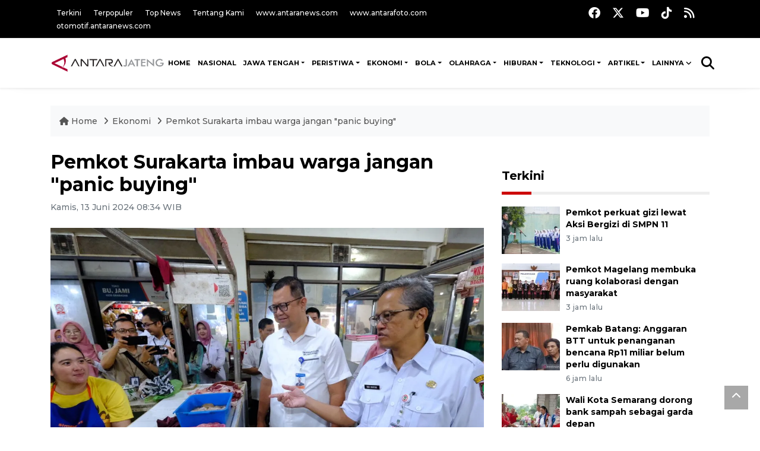

--- FILE ---
content_type: text/html; charset=UTF-8
request_url: https://jateng.antaranews.com/berita/536355/pemkot-surakarta-imbau-warga-jangan-panic-buying
body_size: 11878
content:
<!DOCTYPE html>
<html lang="id">
	<head>
	<meta charset="utf-8">
	<title>Pemkot Surakarta imbau warga jangan &quot;panic buying&quot; - ANTARA News Jateng</title>
<meta name="keywords" content="tpid kota surakarta, pantauan harga, bahan pokok, idul adha" />
<meta name="description" content="Pemerintah Kota Surakarta melalui Tim Pengendalian Inflasi Daerah (TPID) mengimbau masyarakat ikut menjaga stabilisasi harga bahan pokok menjelang Idul Adha&amp;nbsp;1445 H dengan ANTARA News jateng ekonomi ..." />
<meta itemprop="datePublished" content="Thu, 13 Jun 2024 08:34:29 +0700" />
<link rel="image_src" href="https://cdn.antaranews.com/cache/800x533/2024/06/12/pantauan-bahan-pokok.jpg" />
<link rel="preload" as="image" href="https://cdn.antaranews.com/cache/1200x800/2024/06/12/pantauan-bahan-pokok.jpg.webp" imagesrcset="https://cdn.antaranews.com/cache/360x240/2024/06/12/pantauan-bahan-pokok.jpg.webp 360w, https://cdn.antaranews.com/cache/800x533/2024/06/12/pantauan-bahan-pokok.jpg.webp 800w, https://cdn.antaranews.com/cache/1200x800/2024/06/12/pantauan-bahan-pokok.jpg.webp 1200w" />
<link rel="amphtml" href="https://jateng.antaranews.com/amp/berita/536355/pemkot-surakarta-imbau-warga-jangan-panic-buying" />
<meta property="og:title" content="Pemkot Surakarta imbau warga jangan &quot;panic buying&quot; - ANTARA Jateng"/>
<meta property="og:type" content="article"/>
<meta property="og:description" content="Pemerintah Kota Surakarta melalui Tim Pengendalian Inflasi Daerah (TPID) mengimbau masyarakat ikut menjaga stabilisasi harga bahan pokok menjelang Idul Adha&amp;nbsp;1445 H dengan ANTARA News jateng ekonomi ..." />
<meta property="og:image" content="https://cdn.antaranews.com/cache/800x533/2024/06/12/pantauan-bahan-pokok.jpg"/>
<meta property="og:site_name" content="Antara Jateng" />
<meta property="og:locale" content="id_ID" />
<meta property="fb:app_id" content="558190404243031"/>
<meta property="og:url" content="https://jateng.antaranews.com/berita/536355/pemkot-surakarta-imbau-warga-jangan-panic-buying" />
<meta property="article:author" content="https://www.facebook.com/antarajateng" />
<meta property="article:section" content="Indonesia" />
<meta name="twitter:card" content="summary_large_image" />
<meta name="twitter:site" content="@antarajateng" />
<meta name="twitter:creator" content="@antarajateng">
<meta name="twitter:title" content="Pemkot Surakarta imbau warga jangan &quot;panic buying&quot;" />
<meta name="twitter:description" content="Pemerintah Kota Surakarta melalui Tim Pengendalian Inflasi Daerah (TPID) mengimbau masyarakat ikut menjaga stabilisasi harga bahan pokok menjelang Idul Adha&amp;nbsp;1445 H dengan ANTARA News jateng ekonomi ..." />
<meta name="twitter:image:src" content="https://cdn.antaranews.com/cache/800x533/2024/06/12/pantauan-bahan-pokok.jpg" />
<meta name="twitter:image" content="https://cdn.antaranews.com/cache/800x533/2024/06/12/pantauan-bahan-pokok.jpg" />
<meta name="twitter:domain" content="jateng.antaranews.com">
<script type="application/ld+json">{"@context":"https://schema.org","@type":"NewsArticle","headline":"Pemkot Surakarta imbau warga jangan &quot;panic buying&quot;","mainEntityOfPage":{"@type":"WebPage","@id":"https://jateng.antaranews.com/berita/536355/pemkot-surakarta-imbau-warga-jangan-panic-buying"},"url":"https://jateng.antaranews.com/berita/536355/pemkot-surakarta-imbau-warga-jangan-panic-buying","image":{"@type":"ImageObject","url":"https://cdn.antaranews.com/cache/1200x800/2024/06/12/pantauan-bahan-pokok.jpg","height":800,"width":1200},"dateCreated":"2024-06-13T08:34:29+07:00","datePublished":"2024-06-13T08:34:29+07:00","dateModified":"2024-06-13T08:34:29+07:00","articleSection":"News","creator":{"@type":"Person","name":"Aris Wasita"},"author":{"@type":"Person","name":"Teguh Imam Wibowo"},"keywords":["TPID Kota Surakarta","pantauan harga","bahan pokok","idul adha"],"publisher":{"@type":"Organization","name":"ANTARA Jateng","logo":{"@type":"ImageObject","url":"https://jateng.antaranews.com/img/logo-antarajateng.jpg","width":353,"height":60}},"description":"Pemerintah Kota Surakarta melalui Tim Pengendalian Inflasi Daerah (TPID) mengimbau masyarakat ikut menjaga stabilisasi harga bahan pokok menjelang Idul Adha&nbsp;1445 H dengan ANTARA News jateng ekonomi ..."}</script>	<meta name="author" content="antaranews.com">
	<meta name="viewport" content="width=device-width, initial-scale=1">
	<script async src='https://www.googletagmanager.com/gtag/js?id=G-L1EM4GTGET'></script>
<script>
  window.dataLayer = window.dataLayer || [];
  function gtag(){dataLayer.push(arguments);}
  gtag('js', new Date());

  gtag('config', 'G-L1EM4GTGET');
</script>	<link rel="manifest" href="site.webmanifest">
	<!-- favicon.ico in the root directory -->
	<link rel="shortcut icon" href="https://static.antaranews.com/img/favicon/favicon.ico" type="image/x-icon" />
	<link rel="apple-touch-icon" sizes="57x57" href="https://static.antaranews.com/img/favicon/apple-icon-57x57.png" />
	<link rel="apple-touch-icon" sizes="60x60" href="https://static.antaranews.com/img/favicon/apple-icon-60x60.png" />
	<link rel="apple-touch-icon" sizes="72x72" href="https://static.antaranews.com/img/favicon/apple-icon-72x72.png" />
	<link rel="apple-touch-icon" sizes="76x76" href="https://static.antaranews.com/img/favicon/apple-icon-76x76.png" />
	<link rel="apple-touch-icon" sizes="114x114" href="https://static.antaranews.com/img/favicon/apple-icon-114x114.png" />
	<link rel="apple-touch-icon" sizes="120x120" href="https://static.antaranews.com/img/favicon/apple-icon-120x120.png" />
	<link rel="apple-touch-icon" sizes="144x144" href="https://static.antaranews.com/img/favicon/apple-icon-144x144.png" />
	<link rel="apple-touch-icon" sizes="152x152" href="https://static.antaranews.com/img/favicon/apple-icon-152x152.png" />
	<link rel="apple-touch-icon" sizes="180x180" href="https://static.antaranews.com/img/favicon/apple-icon-180x180.png" />
	<link rel="icon" type="image/png" sizes="192x192"  href="https://static.antaranews.com/img/favicon/android-icon-192x192.png" />
	<link rel="icon" type="image/png" sizes="32x32" href="https://static.antaranews.com/img/favicon/favicon-32x32.png" />
	<link rel="icon" type="image/png" sizes="96x96" href="https://static.antaranews.com/img/favicon/favicon-96x96.png" />
	<link rel="icon" type="image/png" sizes="16x16" href="https://static.antaranews.com/img/favicon/favicon-16x16.png" />
	<link rel="manifest" href="/manifest.json" />
	<meta name="msapplication-TileColor" content="#ffffff" />
	<meta name="msapplication-TileImage" content="https://static.antaranews.com/img/favicon/ms-icon-144x144.png" />
	<meta name="theme-color" content="#ffffff" />
	<link href="https://static.antaranews.com" rel="preconnect" />
	<link href="https://img.antaranews.com" rel="preconnect" />
	<link href="https://fonts.gstatic.com" rel="preconnect" crossorigin />
	<link href="https://ads.antaranews.com" rel="dns-prefetch" />
	<link href="https://www.google-analytics.com" rel="preconnect" crossorigin />
	<link href="https://www.googletagmanager.com" rel="preconnect" crossorigin />
	<link href="https://www.googletagservices.com" rel="preconnect" crossorigin />
	<link href="https://pagead2.googlesyndication.com" rel="preconnect" crossorigin />
	<link href="https://cdn.antaranews.com" rel="dns-prefetch" />
	<link href="https://cdn.izooto.com" rel="dns-prefetch" crossorigin />
	<link href="https://fonts.googleapis.com/css2?family=Montserrat:ital,wght@0,300;0,500;0,700;1,300;1,500&display=swap" rel="preload" as="style" crossorigin />
	<link href="https://fonts.googleapis.com/css2?family=Montserrat:ital,wght@0,300;0,500;0,700;1,300;1,500&display=swap" rel="stylesheet" crossorigin />
	<link href="https://cdnjs.cloudflare.com/ajax/libs/font-awesome/6.4.2/css/all.min.css" rel="preload" as="style" crossorigin />
	<link href="/assets/css/style.css?v=1.12" rel="stylesheet">
	<link href="/assets/css/custom.css?v=1.13" rel="stylesheet">
	<link href="/css/addstyle.css?v=1.33" rel="stylesheet">
	<link href="/assets/css/perfect-scrollbar.css" rel="stylesheet">
	<link href="/assets/css/shareon.min.css" rel="stylesheet">
</head><body>
<header>

	<div class="topbar d-none d-sm-block">
			<div class="container">
					<div class="row">
							<div class="col-sm-12 col-md-9">
								<div class="list-unstyled topbar-left">
									<ul class="topbar-link">
										<li><a href="/terkini" title="Berita Terkini" class="">Terkini</a></li>
										<li><a href="/terpopuler" title="Berita Terpopuler">Terpopuler</a></li>
										<li><a href="/top-news" title="Berita Top News">Top News</a></li>
										<li><a href="/tentang-kami" title="Tentang Kami">Tentang Kami</a></li>
										<li><a href="https://www.antaranews.com" title="ANTARA News" target="_blank">www.antaranews.com</a></li>
										<li><a href="https://www.antarafoto.com" title="ANTARA Foto" target="_blank">www.antarafoto.com</a></li>
										<li><a href="https://otomotif.antaranews.com" title="ANTARA Otomotif" target="_blank">otomotif.antaranews.com</a></li>
									</ul>
								</div>
							</div>
														<div class="col-sm-12 col-md-3">
								<div class="list-unstyled topbar-right">
									<ul class="topbar-sosmed">
										<li><a href="https://www.facebook.com/antarajateng" title="Facebook ANTARA Jateng"><i class="fa-brands fa-facebook fa-lg"></i></a></li>
										<li><a href="https://twitter.com/antara_jateng" title="Twitter ANTARA Jateng"><i class="fa-brands fa-x-twitter fa-lg"></i></a></li>
										<!--<li><a href="https://www.instagram.com/antaranewscom/" title="Instagram ANTARA"><i class="fa-brands fa-instagram fa-lg"></i></a></li>-->
										<li><a href="https://www.youtube.com/channel/UCzJNm-4nRCri_uSl0rCi0eA" title="Youtube ANTARA Jateng"><i class="fa-brands fa-youtube fa-lg"></i></a></li>
										<li><a href="https://www.tiktok.com/@antarajateng" title="Tiktok ANTARA Jateng"><i class="fa-brands fa-tiktok fa-lg"></i></a></li>
										<li><a href="/rss/"><i class="fa fa-rss fa-lg" title="RSS ANTARA"></i></a></li>
										
									</ul>
								</div>
							</div>
					</div>
			</div>
	</div>	
	<div class="navigation-wrap navigation-shadow bg-white">
		<nav class="navbar navbar-hover navbar-expand-lg navbar-soft">
			<div class="container">
				<div class="offcanvas-header">
					<div data-toggle="modal" data-target="#modal_aside_right" class="btn-md">
						<span class="navbar-toggler-icon"></span>
					</div>
				</div>
				<figure class="mb-0 mx-auto">
					<a href="/" title="ANTARA News">
						<img src="https://jateng.antaranews.com/assets/images/logo-antarajateng.png" style="width:200px" width="200" height="47" alt="ANTARA News Jateng">
					</a>
				</figure>
				<div class="collapse navbar-collapse justify-content-between" id="main_nav99">
					<ul class="navbar-nav ml-auto" style="">
						<li class="nav-item">
							<a class="nav-link fontsnol7rem paddingnav" href="https://jateng.antaranews.com" title="Home" >HOME</a>
						</li>
						
						<li class="nav-item">
							<a class="nav-link fontsnol7rem paddingnav" href="/nasional" title="Nasional">NASIONAL</a>
						</li>
					<li class="nav-item dropdown">
											<a class="nav-link dropdown-toggle fontsnol7rem paddingnav" href="/daerah" title="Jawa Tengah">Jawa Tengah</a>
											<ul class="dropdown-menu dropdown-menu-left">
											
												<li><a class="dropdown-item" href="/daerah/semarang" title="Semarang">Semarang</a></li>
												<li><a class="dropdown-item" href="/daerah/surakarta" title="Surakarta">Surakarta</a></li>
												<li><a class="dropdown-item" href="/daerah/kedu" title="Kedu">Kedu</a></li>
												<li><a class="dropdown-item" href="/daerah/banyumas" title="Banyumas">Banyumas</a></li>
												<li><a class="dropdown-item" href="/daerah/pekalongan" title="Pekalongan">Pekalongan</a></li>
												<li><a class="dropdown-item" href="/daerah/pati" title="Pati">Pati</a></li>
												
												</ul>
											</li><li class="nav-item dropdown">
									<a class="nav-link dropdown-toggle fontsnol7rem paddingnav" href="https://jateng.antaranews.com/peristiwa" title="PERISTIWA">PERISTIWA</a>
									<ul class="dropdown-menu dropdown-menu-left"><li><a class="dropdown-item" href="https://jateng.antaranews.com/peristiwa/insiden" title="Insiden">Insiden</a></li><li><a class="dropdown-item" href="https://jateng.antaranews.com/peristiwa/politik-dan-hankam" title="Politik dan Hankam">Politik dan Hankam</a></li><li><a class="dropdown-item" href="https://jateng.antaranews.com/peristiwa/hukum-dan-kriminal" title="Hukum dan Kriminal">Hukum dan Kriminal</a></li><li><a class="dropdown-item" href="https://jateng.antaranews.com/peristiwa/kesehatan" title="Kesehatan">Kesehatan</a></li><li><a class="dropdown-item" href="https://jateng.antaranews.com/peristiwa/pendidikan" title="Pendidikan">Pendidikan</a></li><li><a class="dropdown-item" href="https://jateng.antaranews.com/peristiwa/umum" title="Umum">Umum</a></li><li><a class="dropdown-item" href="https://jateng.antaranews.com/peristiwa/tenaga-kerja" title="Tenaga Kerja">Tenaga Kerja</a></li><li><a class="dropdown-item" href="https://jateng.antaranews.com/peristiwa/bencana-alam" title="Bencana Alam">Bencana Alam</a></li><li><a class="dropdown-item" href="https://jateng.antaranews.com/peristiwa/unik" title="Unik">Unik</a></li></ul>
									</li><li class="nav-item dropdown">
									<a class="nav-link dropdown-toggle fontsnol7rem paddingnav" href="https://jateng.antaranews.com/ekonomi" title="EKONOMI">EKONOMI</a>
									<ul class="dropdown-menu dropdown-menu-left"><li><a class="dropdown-item" href="https://jateng.antaranews.com/ekonomi/makro" title="Makro">Makro</a></li><li><a class="dropdown-item" href="https://jateng.antaranews.com/ekonomi/bisnis" title="Bisnis">Bisnis</a></li></ul>
									</li><li class="nav-item dropdown">
									<a class="nav-link dropdown-toggle fontsnol7rem paddingnav" href="https://jateng.antaranews.com/bola" title="BOLA">BOLA</a>
									<ul class="dropdown-menu dropdown-menu-left"><li><a class="dropdown-item" href="https://jateng.antaranews.com/bola/liga-indonesia" title="Liga Indonesia">Liga Indonesia</a></li><li><a class="dropdown-item" href="https://jateng.antaranews.com/bola/liga-dunia" title="Liga Dunia">Liga Dunia</a></li></ul>
									</li><li class="nav-item dropdown">
									<a class="nav-link dropdown-toggle fontsnol7rem paddingnav" href="https://jateng.antaranews.com/olahraga" title="OLAHRAGA">OLAHRAGA</a>
									<ul class="dropdown-menu dropdown-menu-left"><li><a class="dropdown-item" href="https://jateng.antaranews.com/olahraga/atletik" title="Atletik">Atletik</a></li><li><a class="dropdown-item" href="https://jateng.antaranews.com/olahraga/bulu-tangkis" title="Bulu Tangkis">Bulu Tangkis</a></li><li><a class="dropdown-item" href="https://jateng.antaranews.com/olahraga/otosport" title="Otosport">Otosport</a></li><li><a class="dropdown-item" href="https://jateng.antaranews.com/olahraga/tinju" title="Tinju">Tinju</a></li><li><a class="dropdown-item" href="https://jateng.antaranews.com/olahraga/umum" title="Umum">Umum</a></li></ul>
									</li><li class="nav-item dropdown">
									<a class="nav-link dropdown-toggle fontsnol7rem paddingnav" href="https://jateng.antaranews.com/hiburan" title="HIBURAN">HIBURAN</a>
									<ul class="dropdown-menu dropdown-menu-left"><li><a class="dropdown-item" href="https://jateng.antaranews.com/hiburan/musik-film-dan-tv" title="Musik, Film, dan TV">Musik, Film, dan TV</a></li><li><a class="dropdown-item" href="https://jateng.antaranews.com/hiburan/seni-dan-budaya" title="Seni dan Budaya">Seni dan Budaya</a></li></ul>
									</li><li class="nav-item dropdown">
									<a class="nav-link dropdown-toggle fontsnol7rem paddingnav" href="https://jateng.antaranews.com/teknologi" title="TEKNOLOGI">TEKNOLOGI</a>
									<ul class="dropdown-menu dropdown-menu-left"><li><a class="dropdown-item" href="https://jateng.antaranews.com/teknologi/it" title="IT">IT</a></li><li><a class="dropdown-item" href="https://jateng.antaranews.com/teknologi/gadget" title="Gadget">Gadget</a></li><li><a class="dropdown-item" href="https://jateng.antaranews.com/teknologi/sains-dan-rekayasa" title="Sains dan Rekayasa">Sains dan Rekayasa</a></li></ul>
									</li><li class="nav-item dropdown">
									<a class="nav-link dropdown-toggle fontsnol7rem paddingnav" href="https://jateng.antaranews.com/artikel" title="ARTIKEL">ARTIKEL</a>
									<ul class="dropdown-menu dropdown-menu-left"><li><a class="dropdown-item" href="https://jateng.antaranews.com/artikel/spektrum" title="Spektrum">Spektrum</a></li><li><a class="dropdown-item" href="https://jateng.antaranews.com/artikel/pumpunan" title="Pumpunan">Pumpunan</a></li></ul>
									</li>						
					
								<li class="nav-item dropdown">
								<a class="nav-link dropdown-toggle fontsnol7rem paddingnav" href="#" data-toggle="dropdown">Lainnya</a>
								<ul class="dropdown-menu dropdown-menu-left">
																		<li><a class="dropdown-item" href="/internasional" title="Internasional">Internasional</a></li>
									<li><a class="dropdown-item" href="/otomotif" title="Otomotif">Otomotif</a></li>
									<li><a class="dropdown-item" href="/english" title="English">English</a></li>
									<li><a class="dropdown-item" href="/foto" title="Foto">Foto</a></li>
									<li><a class="dropdown-item" href="/video/" title="Video">Video</a></li>
									
									</ul>
								</li>
							
					</ul>

					<!-- Search bar.// -->
					<ul class="navbar-nav ">
						<li class="nav-item search hidden-xs hidden-sm">
						<a class="nav-link" href="#"><i class="fa fa-search fa-2xl"></i></a></li>
					</ul>
					<!-- Search content bar.// -->
					<div class="top-search navigation-shadow">
						<div class="container">
							<div class="input-group">
								<form method="get" action="/search">
									<div class="row no-gutters mt-3">
										<div class="col">
											<input name="q" class="form-control border-secondary border-right-0 rounded-0" type="search" value="" placeholder="Kata Kunci" id="q">
										</div>
										<div class="col-auto">
											<button type="submit" class="btn btn-outline-secondary border-left-0 rounded-0 rounded-right btn-search" aria-label="Cari">
												<i class="fa fa-search fa-2xl"></i>
											</button>
										</div>
									</div>
								</form>
							</div>
						</div>
					</div>
				</div>
			</div>
		</nav>	</div>

	<div id="modal_aside_right" class="modal fixed-left fade" tabindex="-1" role="dialog">
		<div class="modal-dialog modal-dialog-aside" role="document">
			<div class="modal-content">
				<div class="modal-header">
					<div class="widget__form-search-bar  ">
						<div class="row no-gutters">
								<div class="col">
										<input class="form-control border-secondary border-right-0 rounded-0" value="" placeholder="Search">
								</div>
								<div class="col-auto">
										<button class="btn btn-outline-secondary border-left-0 rounded-0 rounded-right">
												<i class="fa fa-search"></i>
										</button>
								</div>
						</div>
					</div>
					<button type="button" class="close" data-dismiss="modal" aria-label="Close">
							<span aria-hidden="true">&times;</span>
					</button>
				</div>
				<div class="modal-body">
					<nav class="list-group list-group-flush">
							<ul class="navbar-nav ">
									<li class="nav-item dropdown">
											<a class="nav-link active dropdown-toggle text-dark" href="#" data-toggle="dropdown"> Home
											</a>
											<ul class="dropdown-menu dropdown-menu-left">
													<li><a class="dropdown-item text-dark" href="/homepage-v1.html"> Home version one </a>
													</li>
													<li><a class="dropdown-item text-dark" href="homepage-v2.html"> Home version two </a>
													</li>
													<li><a class="dropdown-item text-dark" href="/homepage-v3.html"> Home version three </a>
													</li>
													<li><a class="dropdown-item text-dark" href="/homepage-v4.html"> Home version four </a>
													</li>
											</ul>
									</li>
									<li class="nav-item dropdown">
											<a class="nav-link dropdown-toggle  text-dark" href="#" data-toggle="dropdown"> Pages </a>
											<ul class="dropdown-menu animate fade-up">

													<li><a class="dropdown-item icon-arrow  text-dark" href="#"> Blog </a>
															<ul class="submenu dropdown-menu  animate fade-up">
																	<li><a class="dropdown-item" href="/category-style-v1.html">Style 1</a></li>
																	<li><a class="dropdown-item" href="/category-style-v2.html">Style 2</a></li>
																	<li><a class="dropdown-item" href="/category-style-v3.html">Style 3</a></li>

																	<li><a class="dropdown-item icon-arrow  text-dark" href="">Submenu item 3 </a>
																			<ul class="submenu dropdown-menu  animate fade-up">
																					<li><a class="dropdown-item" href="">Multi level 1</a></li>
																					<li><a class="dropdown-item" href="">Multi level 2</a></li>
																			</ul>
																	</li>
																	<li><a class="dropdown-item  text-dark" href="">Submenu item 4</a></li>
																	<li><a class="dropdown-item" href="">Submenu item 5</a></li>
															</ul>
													</li>
													<li><a class="dropdown-item icon-arrow  text-dark" href="#"> Blog single detail </a>
															<ul class="submenu dropdown-menu  animate fade-up">
																	<li><a class="dropdown-item" href="/article-detail-v1.html">Style 1</a></li>
																	<li><a class="dropdown-item" href="/article-detail-v2.html">Style 2</a></li>
																	<li><a class="dropdown-item" href="/article-detail-v3.html">Style 3</a></li>

															</ul>
													</li>

													<li><a class="dropdown-item icon-arrow  text-dark" href="#"> Search Result </a>
															<ul class="submenu dropdown-menu  animate fade-up">
																	<li><a class="dropdown-item" href="/search-result.html">Style 1</a></li>
																	<li><a class="dropdown-item" href="/search-result-v1.html">Style 2</a></li>
															</ul>
													</li>
													<li><a class="dropdown-item  text-dark" href="/login.html">Login </a>
													<li><a class="dropdown-item  text-dark" href="/register.html"> Register </a>
													<li><a class="dropdown-item  text-dark" href="/contact.html"> Contact </a>
													<li><a class="dropdown-item  text-dark" href="/404.html"> 404 Error </a>
											</ul>
									</li>

									<li class="nav-item dropdown">
											<a class="nav-link active dropdown-toggle  text-dark" href="#" data-toggle="dropdown"> About
											</a>
											<ul class="dropdown-menu dropdown-menu-left">
													<li><a class="dropdown-item" href="/about-us.html"> Style 1 </a>
													</li>
													<li><a class="dropdown-item" href="/about-us-v1.html"> Style 2 </a></li>

											</ul>
									</li>


									<li class="nav-item"><a class="nav-link  text-dark" href="#"> Category </a></li>
									<li class="nav-item"><a class="nav-link  text-dark" href="/contact.html"> contact </a></li>
							</ul>
					</nav>
				</div>
				<div class="modal-footer">
						<p>� 2020</p>
				</div>
			</div>
    </div>	</div>
</header>	
<section class="pb-80">
			
	<div id="breadcrumbs" class="container">
		<div class="row">
			<div class="col-md-12">
				<ul class="breadcrumbs bg-light mb-4"><li class="breadcrumbs__item">
							<a href="/" class="breadcrumbs__url">
								<i class="fa fa-home"></i> Home </a>
						</li><li class="breadcrumbs__item">
							<a href="/ekonomi" class="breadcrumbs__url">Ekonomi </a>
						</li><li class="breadcrumbs__item">
							<a href="https://jateng.antaranews.com/berita/536355/pemkot-surakarta-imbau-warga-jangan-panic-buying" class="breadcrumbs__url">Pemkot Surakarta imbau warga jangan "panic buying"</a>
						</li></ul>
			</div>
		</div>
	</div>
	
	<style>
		.imgnone{display:none;}
		.imgshow{display:block;}
		
		div.post-content img{
		   max-width:none !important;
		   width:auto !important;
		}
		
		
		div.post-content table tr td img {
			display: block;
			margin-right:10px;
			
			float:left;
		}
		
	</style>
      <div class="container">
		 <div class="row">
          <div class="col-md-8">
			<div id="print_content">
			 <center><img id="print_log" class="imgnone" alt="ANTARA News Jateng" src="https://jateng.antaranews.com/img/logo-antarajateng.jpg"></center>
		     <div style="clear:both;"></div>
		 
			<link rel="stylesheet" href="/css/print.css?v=1.3" type="text/css" media="print">
			<article itemscope itemtype="http://schema.org/NewsArticle">
				<meta itemscope itemprop="mainEntityOfPage" itemType="https://schema.org/WebPage" itemid="https://jateng.antaranews.com/berita/536355/pemkot-surakarta-imbau-warga-jangan-panic-buying">
				 <div itemprop="publisher" itemscope itemtype="https://schema.org/Organization">
					<span itemprop="logo" itemscope itemtype="http://schema.org/ImageObject">
						<meta itemprop="url" content="https://jateng.antaranews.com/img/logo-antarajateng.jpg">
					</span>
					<meta itemprop="name" content="ANTARA News Jateng">
				 </div>
				 
            <div class="wrap__article-detail">
				<div class="wrap__article-detail-title">
					<h1>Pemkot Surakarta imbau warga jangan "panic buying"</h1>
				</div>
				<div class="wrap__article-detail-info">
				
			
				<span itemprop="inLanguage" style="display:none">id</span>
				<span itemprop="keywords" style="display:none">TPID Kota Surakarta, pantauan harga, bahan pokok, idul adha</span>
				<a itemprop="url" href="https://jateng.antaranews.com/berita/536355/pemkot-surakarta-imbau-warga-jangan-panic-buying"></a>
                <ul class="list-inline">
				   				  
                  <li class="list-inline-item">
					<span class="text-secondary font-weight-normal">
						<time datetime="Thu, 13 Jun 2024 08:34:29 +0700" itemprop="dateModified" style="display:none;">Kamis, 13 Juni 2024 08:34 WIB</time>
						<i class="fa fa-clock-o"></i>Kamis, 13 Juni 2024 08:34 WIB
					</span>
                  </li>
                </ul>
              </div>
			  
			<center><img id="print_log_img" class="imgnone" alt="Image Print" src="https://cdn.antaranews.com/cache/800x533/2024/06/12/pantauan-bahan-pokok.jpg"></center>
			<div style="clear:both;"></div>
				 
			<div class="wrap__article-detail-image mt-4">
				<figure>
					<picture id="imgfull_ori">
						<source type="image/webp" srcset="https://cdn.antaranews.com/cache/360x240/2024/06/12/pantauan-bahan-pokok.jpg.webp 360w, https://cdn.antaranews.com/cache/800x533/2024/06/12/pantauan-bahan-pokok.jpg.webp 800w, https://cdn.antaranews.com/cache/1200x800/2024/06/12/pantauan-bahan-pokok.jpg.webp 1200w">
						<img class="img-fluid" src="https://cdn.antaranews.com/cache/1200x800/2024/06/12/pantauan-bahan-pokok.jpg" srcset="https://cdn.antaranews.com/cache/360x240/2024/06/12/pantauan-bahan-pokok.jpg 360w, https://cdn.antaranews.com/cache/800x533/2024/06/12/pantauan-bahan-pokok.jpg 800w, https://cdn.antaranews.com/cache/1200x800/2024/06/12/pantauan-bahan-pokok.jpg 1200w" width="1200px" height="800px" alt="Pemkot Surakarta imbau warga jangan &quot;panic buying&quot;" />
					</picture>
					<figcaption id="figcap" class="fig-caption text-left wp-caption-text-new">TPID Kota Surakarta memantau harga sembako di Pasar Kadipolo Solo, Jawa Tengah, Rabu (12/6/2024). ANTARA/HO-Humas Pemkot Surakarta</figcaption>
				</figure>
			</div>
			
			<div id="newprintok" class="wrap__article-detail-content post-content">
			<center><img class="imgnone" alt="Logo Header Antaranews Jateng" src="https://jateng.antaranews.com/img/logo-antarajateng.jpg"></center>
		    <div style="clear:both;"></div>
			<div class="imgnone">
				<div class="mt10 mb10"><h2>Pemkot Surakarta imbau warga jangan "panic buying"</h2></div>
				<div>Kamis, 13 Juni 2024 08:34 WIB </div>
				<div class="mt10 mb10"><center><img alt="Image Print" src="https://cdn.antaranews.com/cache/1200x800/2024/06/12/pantauan-bahan-pokok.jpg"></center></div>
				<div class="fig-caption-new mb15"><center><i>TPID Kota Surakarta memantau harga sembako di Pasar Kadipolo Solo, Jawa Tengah, Rabu (12/6/2024). ANTARA/HO-Humas Pemkot Surakarta</i></center></div>
			</div>
			
			<p>Solo (ANTARA) - Pemerintah Kota Surakarta melalui Tim Pengendalian Inflasi Daerah (TPID) mengimbau masyarakat ikut menjaga stabilisasi harga bahan pokok menjelang Idul Adha 1445 H dengan tidak melakukan <em>panic buying</em> atau pembelian mendadak.</p><p>Asisten Bidang Perekonomian dan Pembangunan Kota Surakarta Gatot Sutanto di sela pemantauan harga pokok di Solo, Jawa Tengah, Rabu, mengatakan imbauan tersebut diberikan untuk mewaspadai terjadinya kelangkaan bahan pokok di pasaran.</p><p>Selain itu, diharapkan tidak terjadi kenaikan harga yang signifikan di lapangan.</p><p>&quot;Beberapa yang dipandang akan sulit dicari atau mulai langka kami upayakan untuk ditambah pasokannya. Namun masyarakat juga harus bijak dalam belanja, jangan <em>panic buying</em>,&quot; katanya.</p><p>Dari hasil pemantauan tersebut, dikatakannya, sejauh ini harga sejumlah bahan pokok masih normal. Meski demikian, dikatakannya, ada beberapa komoditas yang mengalami kenaikan harga meski tidak signifikan.</p><p>Salah satu komoditas yang mengalami kenaikan harga yakni cabai merah besar dari Rp38.000/kg menjadi Rp45.000/kg. Selain itu, untuk cabai rawit mengalami kenaikan harga dari Rp30.000/kg menjadi Rp38.000/kg.</p><p class="ads_antaranews"><script async src="https://pagead2.googlesyndication.com/pagead/js/adsbygoogle.js?client=ca-pub-7452133798636650" crossorigin="anonymous"></script>
				<!-- Responsive Ads -->
				<ins class="adsbygoogle"
						 style="display:block"
						 data-ad-client="ca-pub-7452133798636650"
						 data-ad-slot="2135828508"
						 data-ad-format="auto"
						 data-full-width-responsive="true"></ins>
				<script>
						 (adsbygoogle = window.adsbygoogle || []).push({});
				</script></p><p>Sekretaris Daerah Kota Surakarta Budi Murtono mengakui terjadinya kenaikan harga di beberapa komoditas pokok.</p><p>&quot;Dari pemantauan di Pasar Kadipolo untuk harga daging stabil, ada kenaikan tapi tidak signifikan, karena hari ini stok daging berkurang,&quot; katanya.</p><p>Dari hasil pantauan, untuk harga daging sapi naik dari Rp125.000/kg menjadi Rp130.000/kg.</p><p>Kepala Kantor Perwakilan Bank Indonesia Surakarta Dwiyanto Cahyo Sumirat mengatakan kenaikan harga sejumlah komoditas pokok dipicu meningkatnya permintaan masyarakat menjelang Idul Adha.</p><p>&quot;Komoditas yang harganya agak tinggi ada cabai, pemicunya karena saat ini produktivitasnya sedikit menurun, sementara permintaan meningkat,&quot; katanya.</p><p>Meski demikian, dikatakannya, kenaikan kali ini tidak setinggi pada periode sama tahun lalu. Ia mengatakan pada tahun lalu ada kenaikan harga pokok hingga lebih dari 50 persen dari bulan ke bulan.</p><p>&quot;Tapi kalau sekarang sekitar 24 persen,&quot; katanya.</p></p>			<br />
			<br />
						
			  <p class="text-muted mt-2 small">
			    									<span>Pewarta : <span itemprop="author">Aris Wasita</span>			
													<br />
								   Editor: <span itemprop="editor">
					Teguh Imam Wibowo				</span>
				<br />
				COPYRIGHT &copy; <span itemprop="copyrightHolder">ANTARA</span> <span itemprop="copyrightYear">2026</span>
             </p>
			  				
					</div>
				</div>
			</article>
		</div>
		
			<div class="share-wrapper shareon mb-4 float-left">
				<a class="facebook" data-title="Bagikan di Facebook"></a>
				<a class="twitter" data-title="Bagikan di Twitter"></a>
				<a class="whatsapp" data-title="Bagikan via Whatsapp"></a>
				<a class="telegram" data-title="Bagikan via Telegram"></a>
				<a class="pinterest" data-title="Bagikan di Pinterest"></a>
				<a class="linkedin" data-title="Bagikan via Linkedin"></a>
				<a class="viber" data-title="Bagikan di Viber"></a>
				<a class="vkontakte" data-title="Bagikan di Vkontakte"></a>
				<a class="copy-url" data-title="Salin URL"></a>
			</div>	
			<div class="float-left" style="margin-top:3px; margin-left:3px; border-radius:3px; background-color:#333; padding:5px 10px 5px 10px; font-size:18px;">
				<!--<div id="newprint"><a href="#" class="fontwhite" onclick="printDiv('newprintok')" /><i class="fa fa-print" aria-hidden="true"></i></a> </div>-->
				<div id="newprint"><span style="cursor:pointer;" id="but_print2" class="fontwhite"><i class="fa fa-print fontwhite" aria-hidden="true"></i></span></div>
			</div>	
			
			<!--<div class="float-right mt10"><span style="cursor:pointer;" id="but_print2"><i class="fa fa-print" aria-hidden="true"></i> Cetak</span></div>-->
			
			<div class="clearb"></div>
			<script>
				
				function printDiv(divId) {
				 var printContents = document.getElementById(divId).innerHTML;
				 var originalContents = document.body.innerHTML;

				 document.body.innerHTML = printContents;

				 window.print();

				 document.body.innerHTML = originalContents;
				}
						
			
			</script>
			<!--
			<div class="blog-tags">
              <ul class="list-inline">
                <li class="list-inline-item">
                  <i class="fa fa-tags">
                  </i>
                </li><li class="list-inline-item"><a href="https://beta.antaranews.com/tag/gibran" title="Gibran">Gibran</a></li><li class="list-inline-item"><a href="https://beta.antaranews.com/tag/program-prioritas" title="program prioritas">program prioritas</a></li></ul>
            </div>
			
			<div id="videoContent"></div>
			-->
			
			<div class="wrapper__list__article mb-0 mt-2">
					<h4 class="border_section">Berita Terkait</h4>
					<div class="row">
						<div class="clearfix"></div><div class="col-md-4">
						<div class="mb-4">
							<div class="article__entry">
								<div class="article__image position-relative">
									<a href="https://jateng.antaranews.com/berita/612742/wali-kota-setiap-opd-pahami-peran-untuk-kelancaran-nataru" title="Wali kota: Setiap OPD pahami peran untuk kelancaran Nataru" ><picture>
				<source type="image/webp" data-srcset="https://cdn.antaranews.com/cache/270x180/2025/12/12/12sambut-libur-nataru.jpg.webp">
				<img data-src="https://cdn.antaranews.com/cache/270x180/2025/12/12/12sambut-libur-nataru.jpg" class="img-fluid lazyload" alt="Wali kota: Setiap OPD pahami peran untuk kelancaran Nataru">
			</picture></a>
								</div>
								<div class="article__content">
									<h3 class="post_title post_title_small"><a href="https://jateng.antaranews.com/berita/612742/wali-kota-setiap-opd-pahami-peran-untuk-kelancaran-nataru" title="Wali kota: Setiap OPD pahami peran untuk kelancaran Nataru" >Wali kota: Setiap OPD pahami peran untuk kelancaran Nataru</a></h3>
									<ul class="list-inline">
										<li class="list-inline-item"><span class="text-secondary">12 December 2025 10:52 WIB</span></li>
									</ul>
								</div>
							</div>
						</div>
					</div><div class="col-md-4">
						<div class="mb-4">
							<div class="article__entry">
								<div class="article__image position-relative">
									<a href="https://jateng.antaranews.com/berita/612631/tpid-jateng-gelar-operasi-pasar-cabai-di-berbagai-kabupaten" title="TPID Jateng gelar operasi pasar cabai di berbagai kabupaten" ><picture>
				<source type="image/webp" data-srcset="https://cdn.antaranews.com/cache/270x180/2025/12/10/1001442074.jpg.webp">
				<img data-src="https://cdn.antaranews.com/cache/270x180/2025/12/10/1001442074.jpg" class="img-fluid lazyload" alt="TPID Jateng gelar operasi pasar cabai di berbagai kabupaten">
			</picture></a>
								</div>
								<div class="article__content">
									<h3 class="post_title post_title_small"><a href="https://jateng.antaranews.com/berita/612631/tpid-jateng-gelar-operasi-pasar-cabai-di-berbagai-kabupaten" title="TPID Jateng gelar operasi pasar cabai di berbagai kabupaten" >TPID Jateng gelar operasi pasar cabai di berbagai kabupaten</a></h3>
									<ul class="list-inline">
										<li class="list-inline-item"><span class="text-secondary">11 December 2025 8:32 WIB</span></li>
									</ul>
								</div>
							</div>
						</div>
					</div><div class="col-md-4">
						<div class="mb-4">
							<div class="article__entry">
								<div class="article__image position-relative">
									<a href="https://jateng.antaranews.com/berita/611185/pemprov-jateng-berhasil-pertahankan-prestasi-sebagai-tpid-terbaik" title="Pemprov Jateng berhasil pertahankan prestasi sebagai TPID terbaik" ><picture>
				<source type="image/webp" data-srcset="https://cdn.antaranews.com/cache/270x180/2025/11/29/1001413746.jpg.webp">
				<img data-src="https://cdn.antaranews.com/cache/270x180/2025/11/29/1001413746.jpg" class="img-fluid lazyload" alt="Pemprov Jateng berhasil pertahankan prestasi sebagai TPID terbaik">
			</picture></a>
								</div>
								<div class="article__content">
									<h3 class="post_title post_title_small"><a href="https://jateng.antaranews.com/berita/611185/pemprov-jateng-berhasil-pertahankan-prestasi-sebagai-tpid-terbaik" title="Pemprov Jateng berhasil pertahankan prestasi sebagai TPID terbaik" >Pemprov Jateng berhasil pertahankan prestasi sebagai TPID terbaik</a></h3>
									<ul class="list-inline">
										<li class="list-inline-item"><span class="text-secondary">30 November 2025 5:35 WIB</span></li>
									</ul>
								</div>
							</div>
						</div>
					</div><div class="clearfix"></div><div class="col-md-4">
						<div class="mb-4">
							<div class="article__entry">
								<div class="article__image position-relative">
									<a href="https://jateng.antaranews.com/berita/611173/bi-jateng-sinergi-dorong-pertumbuhan-ekonomi-lebih-tinggi-dan-berdaya-tahan" title="BI Jateng: Sinergi dorong pertumbuhan ekonomi lebih tinggi dan berdaya tahan" ><picture>
				<source type="image/webp" data-srcset="https://cdn.antaranews.com/cache/270x180/2025/11/29/1001412539.jpg.webp">
				<img data-src="https://cdn.antaranews.com/cache/270x180/2025/11/29/1001412539.jpg" class="img-fluid lazyload" alt="BI Jateng: Sinergi dorong pertumbuhan ekonomi lebih tinggi dan berdaya tahan">
			</picture></a>
								</div>
								<div class="article__content">
									<h3 class="post_title post_title_small"><a href="https://jateng.antaranews.com/berita/611173/bi-jateng-sinergi-dorong-pertumbuhan-ekonomi-lebih-tinggi-dan-berdaya-tahan" title="BI Jateng: Sinergi dorong pertumbuhan ekonomi lebih tinggi dan berdaya tahan" >BI Jateng: Sinergi dorong pertumbuhan ekonomi lebih tinggi dan berdaya tahan</a></h3>
									<ul class="list-inline">
										<li class="list-inline-item"><span class="text-secondary">29 November 2025 20:35 WIB</span></li>
									</ul>
								</div>
							</div>
						</div>
					</div><div class="col-md-4">
						<div class="mb-4">
							<div class="article__entry">
								<div class="article__image position-relative">
									<a href="https://jateng.antaranews.com/berita/604825/asisten-sekda-pengendalian-inflasi-pilar-jaga-stabilitas-ekonomi" title="Asisten Sekda: Pengendalian inflasi pilar jaga stabilitas ekonomi" ><picture>
				<source type="image/webp" data-srcset="https://cdn.antaranews.com/cache/270x180/2025/10/19/19Sharing-Session-TPID-2.jpg.webp">
				<img data-src="https://cdn.antaranews.com/cache/270x180/2025/10/19/19Sharing-Session-TPID-2.jpg" class="img-fluid lazyload" alt="Asisten Sekda: Pengendalian inflasi pilar jaga stabilitas ekonomi">
			</picture></a>
								</div>
								<div class="article__content">
									<h3 class="post_title post_title_small"><a href="https://jateng.antaranews.com/berita/604825/asisten-sekda-pengendalian-inflasi-pilar-jaga-stabilitas-ekonomi" title="Asisten Sekda: Pengendalian inflasi pilar jaga stabilitas ekonomi" >Asisten Sekda: Pengendalian inflasi pilar jaga stabilitas ekonomi</a></h3>
									<ul class="list-inline">
										<li class="list-inline-item"><span class="text-secondary">19 October 2025 20:19 WIB</span></li>
									</ul>
								</div>
							</div>
						</div>
					</div><div class="col-md-4">
						<div class="mb-4">
							<div class="article__entry">
								<div class="article__image position-relative">
									<a href="https://jateng.antaranews.com/berita/600537/pemkot-andalkan-kerja-sama-antar-daerah-untuk-jaga-stabilitas-harga" title="Pemkot andalkan kerja sama antar-daerah untuk jaga stabilitas harga" ><picture>
				<source type="image/webp" data-srcset="https://cdn.antaranews.com/cache/270x180/2025/09/19/19tekan-inflasi.jpg.webp">
				<img data-src="https://cdn.antaranews.com/cache/270x180/2025/09/19/19tekan-inflasi.jpg" class="img-fluid lazyload" alt="Pemkot andalkan kerja sama antar-daerah untuk jaga stabilitas harga">
			</picture></a>
								</div>
								<div class="article__content">
									<h3 class="post_title post_title_small"><a href="https://jateng.antaranews.com/berita/600537/pemkot-andalkan-kerja-sama-antar-daerah-untuk-jaga-stabilitas-harga" title="Pemkot andalkan kerja sama antar-daerah untuk jaga stabilitas harga" >Pemkot andalkan kerja sama antar-daerah untuk jaga stabilitas harga</a></h3>
									<ul class="list-inline">
										<li class="list-inline-item"><span class="text-secondary">19 September 2025 19:24 WIB</span></li>
									</ul>
								</div>
							</div>
						</div>
					</div><div class="clearfix"></div><div class="col-md-4">
						<div class="mb-4">
							<div class="article__entry">
								<div class="article__image position-relative">
									<a href="https://jateng.antaranews.com/berita/575417/pemkot-magelang-beri-layanan-aman-dan-nyaman-warga-saat-idul-fitri" title="Pemkot Magelang beri layanan aman dan nyaman warga saat Idul Fitri" ><picture>
				<source type="image/webp" data-srcset="https://cdn.antaranews.com/cache/270x180/2025/03/21/21wali-kota-magelang.jpg.webp">
				<img data-src="https://cdn.antaranews.com/cache/270x180/2025/03/21/21wali-kota-magelang.jpg" class="img-fluid lazyload" alt="Pemkot Magelang beri layanan aman dan nyaman warga saat Idul Fitri">
			</picture></a>
								</div>
								<div class="article__content">
									<h3 class="post_title post_title_small"><a href="https://jateng.antaranews.com/berita/575417/pemkot-magelang-beri-layanan-aman-dan-nyaman-warga-saat-idul-fitri" title="Pemkot Magelang beri layanan aman dan nyaman warga saat Idul Fitri" >Pemkot Magelang beri layanan aman dan nyaman warga saat Idul Fitri</a></h3>
									<ul class="list-inline">
										<li class="list-inline-item"><span class="text-secondary">21 March 2025 18:51 WIB</span></li>
									</ul>
								</div>
							</div>
						</div>
					</div><div class="col-md-4">
						<div class="mb-4">
							<div class="article__entry">
								<div class="article__image position-relative">
									<a href="https://jateng.antaranews.com/berita/575257/tpid-jawa-tengah-gelar-gerakan-pangan-murah-serentak" title="TPID Jawa Tengah gelar gerakan pangan murah serentak" ><picture>
				<source type="image/webp" data-srcset="https://cdn.antaranews.com/cache/270x180/2025/03/20/1000795930_1.jpg.webp">
				<img data-src="https://cdn.antaranews.com/cache/270x180/2025/03/20/1000795930_1.jpg" class="img-fluid lazyload" alt="TPID Jawa Tengah gelar gerakan pangan murah serentak">
			</picture></a>
								</div>
								<div class="article__content">
									<h3 class="post_title post_title_small"><a href="https://jateng.antaranews.com/berita/575257/tpid-jawa-tengah-gelar-gerakan-pangan-murah-serentak" title="TPID Jawa Tengah gelar gerakan pangan murah serentak" >TPID Jawa Tengah gelar gerakan pangan murah serentak</a></h3>
									<ul class="list-inline">
										<li class="list-inline-item"><span class="text-secondary">20 March 2025 21:59 WIB</span></li>
									</ul>
								</div>
							</div>
						</div>
					</div><div class="col-md-4">
						<div class="mb-4">
							<div class="article__entry">
								<div class="article__image position-relative">
									<a href="https://jateng.antaranews.com/berita/574241/bupati-stok-kebutuhan-pokok-masyarakat-di-banyumas-aman" title="Bupati:  Stok kebutuhan pokok masyarakat di Banyumas aman" ><picture>
				<source type="image/webp" data-srcset="https://cdn.antaranews.com/cache/270x180/2025/03/13/minyak.jpg.webp">
				<img data-src="https://cdn.antaranews.com/cache/270x180/2025/03/13/minyak.jpg" class="img-fluid lazyload" alt="Bupati:  Stok kebutuhan pokok masyarakat di Banyumas aman">
			</picture></a>
								</div>
								<div class="article__content">
									<h3 class="post_title post_title_small"><a href="https://jateng.antaranews.com/berita/574241/bupati-stok-kebutuhan-pokok-masyarakat-di-banyumas-aman" title="Bupati:  Stok kebutuhan pokok masyarakat di Banyumas aman" >Bupati:  Stok kebutuhan pokok masyarakat di Banyumas aman</a></h3>
									<ul class="list-inline">
										<li class="list-inline-item"><span class="text-secondary">13 March 2025 11:30 WIB</span></li>
									</ul>
								</div>
							</div>
						</div>
					</div>					</div>
			</div>
		
		
            <!-- Comment  -->
			<!--
            <div id="comments" class="comments-area">
              <div class="comment-respond">
                <h3 class="comment-reply-title">Kirim Komentar</h3>
                <form class="comment-form">
                  <p class="comment-form-comment">
                    <label for="comment"></label>
                    <textarea name="comment" id="comment" cols="45" rows="3" maxlength="1000" required="required"></textarea>
                  </p>
                  <p class="form-submit mb-0">
                    <input type="submit" name="submit-comment" id="submit-comment" class="submit" value="Kirim"> <span class="text-muted font-italic">Komentar menjadi tanggung jawab anda sesuai UU ITE</span>
                  </p>
                </form>
              </div>
            </div>
			-->
            <!-- Comment -->
          </div>
		  
            <div class="col-md-4">
				
	<aside class="wrapper__list__article">
		</aside>
	
	<aside class="wrapper__list__article">
		<h4 class="border_section"><a href="/terkini" title="Terkini">Terkini </a></h4>
				<div class="wrapper__list-number"><div class="mb-3">
						<div class="card__post card__post-list">
							<div class="image-sm position-relative">
								<a href="https://jateng.antaranews.com/berita/617266/pemkot-perkuat-gizi-lewat-aksi-bergizi-di-smpn-11" title="Pemkot perkuat gizi lewat Aksi Bergizi di SMPN 11"  ><picture>
				<source type="image/webp" data-srcset="https://cdn.antaranews.com/cache/180x120/2026/01/23/88176.jpg.webp">
				<img data-src="https://cdn.antaranews.com/cache/180x120/2026/01/23/88176.jpg" class="img-fluid lazyload" alt="Pemkot perkuat gizi lewat Aksi Bergizi di SMPN 11">
			</picture></a>
							</div>
							<div class="card__post__body ">
								<div class="card__post__content">
									<div class="card__post__title">
										<h4 class="post_title post_title_small"><a href="https://jateng.antaranews.com/berita/617266/pemkot-perkuat-gizi-lewat-aksi-bergizi-di-smpn-11" title="Pemkot perkuat gizi lewat Aksi Bergizi di SMPN 11"  >Pemkot perkuat gizi lewat Aksi Bergizi di SMPN 11</a></h4>
									</div>
									<div class="card__post__author-info">
											<ul class="list-inline">
												<li class="list-inline-item"><span class="text-secondary">3 jam lalu</span></li>
											</ul>
									</div>
								</div>
							</div>
						</div>
					</div><div class="mb-3">
						<div class="card__post card__post-list">
							<div class="image-sm position-relative">
								<a href="https://jateng.antaranews.com/berita/617262/pemkot-magelang-membuka-ruang-kolaborasi-dengan-masyarakat" title="Pemkot Magelang membuka ruang kolaborasi dengan masyarakat"  ><picture>
				<source type="image/webp" data-srcset="https://cdn.antaranews.com/cache/180x120/2026/01/23/88187.jpg.webp">
				<img data-src="https://cdn.antaranews.com/cache/180x120/2026/01/23/88187.jpg" class="img-fluid lazyload" alt="Pemkot Magelang membuka ruang kolaborasi dengan masyarakat">
			</picture></a>
							</div>
							<div class="card__post__body ">
								<div class="card__post__content">
									<div class="card__post__title">
										<h4 class="post_title post_title_small"><a href="https://jateng.antaranews.com/berita/617262/pemkot-magelang-membuka-ruang-kolaborasi-dengan-masyarakat" title="Pemkot Magelang membuka ruang kolaborasi dengan masyarakat"  >Pemkot Magelang membuka ruang kolaborasi dengan masyarakat</a></h4>
									</div>
									<div class="card__post__author-info">
											<ul class="list-inline">
												<li class="list-inline-item"><span class="text-secondary">3 jam lalu</span></li>
											</ul>
									</div>
								</div>
							</div>
						</div>
					</div><div class="mb-3">
						<div class="card__post card__post-list">
							<div class="image-sm position-relative">
								<a href="https://jateng.antaranews.com/berita/617258/pemkab-batang-anggaran-btt-untuk-penanganan-bencana-rp11-miliar-belum-perlu-digunakan" title="Pemkab Batang: Anggaran BTT untuk penanganan bencana Rp11 miliar belum perlu digunakan"  ><picture>
				<source type="image/webp" data-srcset="https://cdn.antaranews.com/cache/180x120/2026/01/23/Ketua-DPRD-Batang-Suudi-bersama-Hasdem.jpg.webp">
				<img data-src="https://cdn.antaranews.com/cache/180x120/2026/01/23/Ketua-DPRD-Batang-Suudi-bersama-Hasdem.jpg" class="img-fluid lazyload" alt="Pemkab Batang: Anggaran BTT untuk penanganan bencana Rp11 miliar belum perlu digunakan">
			</picture></a>
							</div>
							<div class="card__post__body ">
								<div class="card__post__content">
									<div class="card__post__title">
										<h4 class="post_title post_title_small"><a href="https://jateng.antaranews.com/berita/617258/pemkab-batang-anggaran-btt-untuk-penanganan-bencana-rp11-miliar-belum-perlu-digunakan" title="Pemkab Batang: Anggaran BTT untuk penanganan bencana Rp11 miliar belum perlu digunakan"  >Pemkab Batang: Anggaran BTT untuk penanganan bencana Rp11 miliar belum perlu digunakan</a></h4>
									</div>
									<div class="card__post__author-info">
											<ul class="list-inline">
												<li class="list-inline-item"><span class="text-secondary">6 jam lalu</span></li>
											</ul>
									</div>
								</div>
							</div>
						</div>
					</div><div class="mb-3">
						<div class="card__post card__post-list">
							<div class="image-sm position-relative">
								<a href="https://jateng.antaranews.com/berita/617254/wali-kota-semarang-dorong-bank-sampah-sebagai-garda-depan" title="Wali Kota Semarang dorong bank sampah sebagai garda depan"  ><picture>
				<source type="image/webp" data-srcset="https://cdn.antaranews.com/cache/180x120/2026/01/23/1001555341.jpg.webp">
				<img data-src="https://cdn.antaranews.com/cache/180x120/2026/01/23/1001555341.jpg" class="img-fluid lazyload" alt="Wali Kota Semarang dorong bank sampah sebagai garda depan">
			</picture></a>
							</div>
							<div class="card__post__body ">
								<div class="card__post__content">
									<div class="card__post__title">
										<h4 class="post_title post_title_small"><a href="https://jateng.antaranews.com/berita/617254/wali-kota-semarang-dorong-bank-sampah-sebagai-garda-depan" title="Wali Kota Semarang dorong bank sampah sebagai garda depan"  >Wali Kota Semarang dorong bank sampah sebagai garda depan</a></h4>
									</div>
									<div class="card__post__author-info">
											<ul class="list-inline">
												<li class="list-inline-item"><span class="text-secondary">6 jam lalu</span></li>
											</ul>
									</div>
								</div>
							</div>
						</div>
					</div><div class="mb-3">
						<div class="card__post card__post-list">
							<div class="image-sm position-relative">
								<a href="https://jateng.antaranews.com/berita/617250/menteri-ppn-sebut-riset-unsoed-purwokerto-strategis-dukung-pangan-energi" title="Menteri PPN sebut riset Unsoed Purwokerto strategis dukung pangan-energi"  ><picture>
				<source type="image/webp" data-srcset="https://cdn.antaranews.com/cache/180x120/2026/01/23/1000722760.jpg.webp">
				<img data-src="https://cdn.antaranews.com/cache/180x120/2026/01/23/1000722760.jpg" class="img-fluid lazyload" alt="Menteri PPN sebut riset Unsoed Purwokerto strategis dukung pangan-energi">
			</picture></a>
							</div>
							<div class="card__post__body ">
								<div class="card__post__content">
									<div class="card__post__title">
										<h4 class="post_title post_title_small"><a href="https://jateng.antaranews.com/berita/617250/menteri-ppn-sebut-riset-unsoed-purwokerto-strategis-dukung-pangan-energi" title="Menteri PPN sebut riset Unsoed Purwokerto strategis dukung pangan-energi"  >Menteri PPN sebut riset Unsoed Purwokerto strategis dukung pangan-energi</a></h4>
									</div>
									<div class="card__post__author-info">
											<ul class="list-inline">
												<li class="list-inline-item"><span class="text-secondary">6 jam lalu</span></li>
											</ul>
									</div>
								</div>
							</div>
						</div>
					</div><div class="mb-3">
						<div class="card__post card__post-list">
							<div class="image-sm position-relative">
								<a href="https://jateng.antaranews.com/berita/617246/menko-bidang-pangan-apresiasi-peran-tni-bangun-kdmp-di-purbalingga" title="Menko Bidang Pangan apresiasi peran TNI bangun KDMP di Purbalingga"  ><picture>
				<source type="image/webp" data-srcset="https://cdn.antaranews.com/cache/180x120/2026/01/23/1000722827.jpg.webp">
				<img data-src="https://cdn.antaranews.com/cache/180x120/2026/01/23/1000722827.jpg" class="img-fluid lazyload" alt="Menko Bidang Pangan apresiasi peran TNI bangun KDMP di Purbalingga">
			</picture></a>
							</div>
							<div class="card__post__body ">
								<div class="card__post__content">
									<div class="card__post__title">
										<h4 class="post_title post_title_small"><a href="https://jateng.antaranews.com/berita/617246/menko-bidang-pangan-apresiasi-peran-tni-bangun-kdmp-di-purbalingga" title="Menko Bidang Pangan apresiasi peran TNI bangun KDMP di Purbalingga"  >Menko Bidang Pangan apresiasi peran TNI bangun KDMP di Purbalingga</a></h4>
									</div>
									<div class="card__post__author-info">
											<ul class="list-inline">
												<li class="list-inline-item"><span class="text-secondary">7 jam lalu</span></li>
											</ul>
									</div>
								</div>
							</div>
						</div>
					</div><div class="mb-3">
						<div class="card__post card__post-list">
							<div class="image-sm position-relative">
								<a href="https://jateng.antaranews.com/berita/617242/pemkab-batang-pltu-perkuat-peningkatan-sdm-dan-ketenagakerjaan-lokal" title="Pemkab Batang-PLTU perkuat peningkatan SDM dan ketenagakerjaan lokal"  ><picture>
				<source type="image/webp" data-srcset="https://cdn.antaranews.com/cache/180x120/2026/01/23/PLTU-bersama-Disnaker.jpg.webp">
				<img data-src="https://cdn.antaranews.com/cache/180x120/2026/01/23/PLTU-bersama-Disnaker.jpg" class="img-fluid lazyload" alt="Pemkab Batang-PLTU perkuat peningkatan SDM dan ketenagakerjaan lokal">
			</picture></a>
							</div>
							<div class="card__post__body ">
								<div class="card__post__content">
									<div class="card__post__title">
										<h4 class="post_title post_title_small"><a href="https://jateng.antaranews.com/berita/617242/pemkab-batang-pltu-perkuat-peningkatan-sdm-dan-ketenagakerjaan-lokal" title="Pemkab Batang-PLTU perkuat peningkatan SDM dan ketenagakerjaan lokal"  >Pemkab Batang-PLTU perkuat peningkatan SDM dan ketenagakerjaan lokal</a></h4>
									</div>
									<div class="card__post__author-info">
											<ul class="list-inline">
												<li class="list-inline-item"><span class="text-secondary">7 jam lalu</span></li>
											</ul>
									</div>
								</div>
							</div>
						</div>
					</div><div class="mb-3">
						<div class="card__post card__post-list">
							<div class="image-sm position-relative">
								<a href="https://jateng.antaranews.com/berita/617238/ums-kembangkan-lab-school-dan-lakukan-benchmarking-ke-sd-muhammadiyah-1-candi-umsida" title="UMS kembangkan Lab School dan lakukan benchmarking ke SD Muhammadiyah 1 Candi Umsida"  ><picture>
				<source type="image/webp" data-srcset="https://cdn.antaranews.com/cache/180x120/2026/01/23/1000154203.jpg.webp">
				<img data-src="https://cdn.antaranews.com/cache/180x120/2026/01/23/1000154203.jpg" class="img-fluid lazyload" alt="UMS kembangkan Lab School dan lakukan benchmarking ke SD Muhammadiyah 1 Candi Umsida">
			</picture></a>
							</div>
							<div class="card__post__body ">
								<div class="card__post__content">
									<div class="card__post__title">
										<h4 class="post_title post_title_small"><a href="https://jateng.antaranews.com/berita/617238/ums-kembangkan-lab-school-dan-lakukan-benchmarking-ke-sd-muhammadiyah-1-candi-umsida" title="UMS kembangkan Lab School dan lakukan benchmarking ke SD Muhammadiyah 1 Candi Umsida"  >UMS kembangkan Lab School dan lakukan benchmarking ke SD Muhammadiyah 1 Candi Umsida</a></h4>
									</div>
									<div class="card__post__author-info">
											<ul class="list-inline">
												<li class="list-inline-item"><span class="text-secondary">7 jam lalu</span></li>
											</ul>
									</div>
								</div>
							</div>
						</div>
					</div></div>	</aside>
			
          

	<aside class="wrapper__list__article">
		<h4 class="border_section"><a href="/top-news" title="Top News">Top News</a></h4>
			<div class="wrapper__list__article-small">
			<div class="article__entry">
							<div class="article__image position-relative">
								<a href="https://jateng.antaranews.com/berita/617114/lkbn-antara-perkuat-publikasi-percepatan-rehabilitasi-pascabencana-sumatera" title="Pemkot Surakarta imbau warga jangan &amp;quot;panic buying&amp;quot;" ><picture>
				<source type="image/webp" data-srcset="https://cdn.antaranews.com/cache/350x233/2026/01/22/pelepasan-tim-liputan-bangkit-sumatera-lkbn-antara-2710710.jpg.webp">
				<img data-src="https://cdn.antaranews.com/cache/350x233/2026/01/22/pelepasan-tim-liputan-bangkit-sumatera-lkbn-antara-2710710.jpg" class="img-fluid lazyload" alt="Pemkot Surakarta imbau warga jangan &amp;quot;panic buying&amp;quot;">
			</picture></a>
							</div>
							<div class="article__content">
									<h3 class="post_title post_title_medium"><a href="https://jateng.antaranews.com/berita/617114/lkbn-antara-perkuat-publikasi-percepatan-rehabilitasi-pascabencana-sumatera" title="Pemkot Surakarta imbau warga jangan &amp;quot;panic buying&amp;quot;" >LKBN ANTARA perkuat publikasi percepatan rehabilitasi pascabencana Sumatera</a></h3>
									<div class="card__post__author-info mb-2">
											<ul class="list-inline">
												<li class="list-inline-item"><span class="text-secondary">22 January 2026 16:41 WIB</span></li>
											</ul>
									</div>
							</div>
						</div><div class="mb-3">
							<div class="card__post card__post-list">
								<div class="image-sm position-relative">
									<a href="https://jateng.antaranews.com/berita/617102/kpk-membawa-dua-koper-dan-satu-dus-dokumen-dari-rumah-dinas-bupati-pati-sudewo" title="Pemkot Surakarta imbau warga jangan &amp;quot;panic buying&amp;quot;" ><picture>
				<source type="image/webp" data-srcset="https://cdn.antaranews.com/cache/180x120/2026/01/22/1000570806.jpg.webp">
				<img data-src="https://cdn.antaranews.com/cache/180x120/2026/01/22/1000570806.jpg" class="img-fluid lazyload" alt="Pemkot Surakarta imbau warga jangan &amp;quot;panic buying&amp;quot;">
			</picture></a>
								</div>
								<div class="card__post__body ">
									<div class="card__post__content">
										<div class="card__post__title">
											<h3 class="post_title post_title_small"><a href="https://jateng.antaranews.com/berita/617102/kpk-membawa-dua-koper-dan-satu-dus-dokumen-dari-rumah-dinas-bupati-pati-sudewo" title="Pemkot Surakarta imbau warga jangan &amp;quot;panic buying&amp;quot;" >KPK membawa dua koper dan satu dus dokumen dari rumah dinas Bupati Pati Sudewo</a></h3>
										</div>
										<div class="card__post__author-info">
												<ul class="list-inline">
													<li class="list-inline-item"><span class="text-secondary">22 January 2026 16:31 WIB</span></li>
												</ul>
										</div>
									</div>
								</div>
							</div>
						</div><div class="mb-3">
							<div class="card__post card__post-list">
								<div class="image-sm position-relative">
									<a href="https://jateng.antaranews.com/berita/615969/25-desa-di-kudus-terdampak-banjir-akibat-curah-hujan-tinggi" title="Pemkot Surakarta imbau warga jangan &amp;quot;panic buying&amp;quot;" ><picture>
				<source type="image/webp" data-srcset="https://cdn.antaranews.com/cache/180x120/2026/01/14/baniir-goleng.jpg.webp">
				<img data-src="https://cdn.antaranews.com/cache/180x120/2026/01/14/baniir-goleng.jpg" class="img-fluid lazyload" alt="Pemkot Surakarta imbau warga jangan &amp;quot;panic buying&amp;quot;">
			</picture></a>
								</div>
								<div class="card__post__body ">
									<div class="card__post__content">
										<div class="card__post__title">
											<h3 class="post_title post_title_small"><a href="https://jateng.antaranews.com/berita/615969/25-desa-di-kudus-terdampak-banjir-akibat-curah-hujan-tinggi" title="Pemkot Surakarta imbau warga jangan &amp;quot;panic buying&amp;quot;" >25 desa di Kudus terdampak banjir akibat curah hujan tinggi</a></h3>
										</div>
										<div class="card__post__author-info">
												<ul class="list-inline">
													<li class="list-inline-item"><span class="text-secondary">14 January 2026 10:01 WIB</span></li>
												</ul>
										</div>
									</div>
								</div>
							</div>
						</div><div class="mb-3">
							<div class="card__post card__post-list">
								<div class="image-sm position-relative">
									<a href="https://jateng.antaranews.com/berita/614029/besaran-umkump-di-jateng-2026-kabupaten-banjarnegara-paling-rendah" title="Pemkot Surakarta imbau warga jangan &amp;quot;panic buying&amp;quot;" ><picture>
				<source type="image/webp" data-srcset="https://cdn.antaranews.com/cache/180x120/2025/12/24/UMP-Ilustrasi.jpg.webp">
				<img data-src="https://cdn.antaranews.com/cache/180x120/2025/12/24/UMP-Ilustrasi.jpg" class="img-fluid lazyload" alt="Pemkot Surakarta imbau warga jangan &amp;quot;panic buying&amp;quot;">
			</picture></a>
								</div>
								<div class="card__post__body ">
									<div class="card__post__content">
										<div class="card__post__title">
											<h3 class="post_title post_title_small"><a href="https://jateng.antaranews.com/berita/614029/besaran-umkump-di-jateng-2026-kabupaten-banjarnegara-paling-rendah" title="Pemkot Surakarta imbau warga jangan &amp;quot;panic buying&amp;quot;" >Besaran UMK/UMP di Jateng 2026, Kabupaten Banjarnegara paling rendah</a></h3>
										</div>
										<div class="card__post__author-info">
												<ul class="list-inline">
													<li class="list-inline-item"><span class="text-secondary">24 December 2025 15:23 WIB</span></li>
												</ul>
										</div>
									</div>
								</div>
							</div>
						</div><div class="mb-3">
							<div class="card__post card__post-list">
								<div class="image-sm position-relative">
									<a href="https://jateng.antaranews.com/berita/613723/kawasan-guci-tegal-dihajar-banjir-bandang" title="Pemkot Surakarta imbau warga jangan &amp;quot;panic buying&amp;quot;" ><picture>
				<source type="image/webp" data-srcset="https://cdn.antaranews.com/cache/180x120/2025/12/20/Banjir-Bandang-di-DSungai-Gung-Wisata-Guci-Tegal.jpg.webp">
				<img data-src="https://cdn.antaranews.com/cache/180x120/2025/12/20/Banjir-Bandang-di-DSungai-Gung-Wisata-Guci-Tegal.jpg" class="img-fluid lazyload" alt="Pemkot Surakarta imbau warga jangan &amp;quot;panic buying&amp;quot;">
			</picture></a>
								</div>
								<div class="card__post__body ">
									<div class="card__post__content">
										<div class="card__post__title">
											<h3 class="post_title post_title_small"><a href="https://jateng.antaranews.com/berita/613723/kawasan-guci-tegal-dihajar-banjir-bandang" title="Pemkot Surakarta imbau warga jangan &amp;quot;panic buying&amp;quot;" >Kawasan Guci Tegal dihajar banjir bandang</a></h3>
										</div>
										<div class="card__post__author-info">
												<ul class="list-inline">
													<li class="list-inline-item"><span class="text-secondary">20 December 2025 22:24 WIB</span></li>
												</ul>
										</div>
									</div>
								</div>
							</div>
						</div>			
			</div>
		</aside>
			
		<aside class="wrapper__list__article">
							<h4 class="border_section"><a href="https://beta.antaranews.com/foto" title="Foto">Foto</a></h4>
							<div class="wrapper__list__article-small card__post-carousel-height"><div class="card__post ">
									<div class="card__post__body card__post__transition">
										<a href="https://jateng.antaranews.com/foto/617226/benteng-pendem-ambarawa-jadi-destinasi-wisata-sejarah-jawa-tengah" title="Benteng Pendem Ambarawa jadi destinasi wisata sejarah Jawa Tengah"><picture>
				<source type="image/webp" data-srcset="https://cdn.antaranews.com/cache/540x360/2026/01/23/benteng-pendem-ambarawa-dibuka-kembali-230126-aaa-8.jpg.webp">
				<img data-src="https://cdn.antaranews.com/cache/540x360/2026/01/23/benteng-pendem-ambarawa-dibuka-kembali-230126-aaa-8.jpg" class="img-fluid lazyload" alt="Benteng Pendem Ambarawa jadi destinasi wisata sejarah Jawa Tengah">
			</picture></a>
										<div class="card__post__content bg__post-cover"><div class="card__post__title">
												<h3 class="post_title post_title_medium post_title_white">
													<a href="https://jateng.antaranews.com/foto/617226/benteng-pendem-ambarawa-jadi-destinasi-wisata-sejarah-jawa-tengah" title="Benteng Pendem Ambarawa jadi destinasi wisata sejarah Jawa Tengah">Benteng Pendem Ambarawa jadi destinasi wisata sejarah Jawa Tengah</a>
												</h3>
											</div>
											<div class="card__post__author-info">
												<ul class="list-inline">
													<li class="list-inline-item"><span>7 jam lalu</span></li>
												</ul>
											</div>
										</div>
									</div>
								</div><div class="card__post ">
									<div class="card__post__body card__post__transition">
										<a href="https://jateng.antaranews.com/foto/617218/borneo-fc-samarinda-tekuk-tuan-rumah-persis-solo-1-0" title="Borneo FC Samarinda tekuk tuan rumah Persis Solo 1-0"><picture>
				<source type="image/webp" data-srcset="https://cdn.antaranews.com/cache/540x360/2026/01/23/borneo-samarinda-menang-atas-persis-solo-230126-yud-4_1.jpg.webp">
				<img data-src="https://cdn.antaranews.com/cache/540x360/2026/01/23/borneo-samarinda-menang-atas-persis-solo-230126-yud-4_1.jpg" class="img-fluid lazyload" alt="Borneo FC Samarinda tekuk tuan rumah Persis Solo 1-0">
			</picture></a>
										<div class="card__post__content bg__post-cover"><div class="card__post__title">
												<h3 class="post_title post_title_medium post_title_white">
													<a href="https://jateng.antaranews.com/foto/617218/borneo-fc-samarinda-tekuk-tuan-rumah-persis-solo-1-0" title="Borneo FC Samarinda tekuk tuan rumah Persis Solo 1-0">Borneo FC Samarinda tekuk tuan rumah Persis Solo 1-0</a>
												</h3>
											</div>
											<div class="card__post__author-info">
												<ul class="list-inline">
													<li class="list-inline-item"><span>7 jam lalu</span></li>
												</ul>
											</div>
										</div>
									</div>
								</div><div class="card__post ">
									<div class="card__post__body card__post__transition">
										<a href="https://jateng.antaranews.com/foto/617134/tradisi-nyadran-jelang-ramadhan-warga-gunungpati-berbagi-gulai-kambing" title="Tradisi Nyadran jelang Ramadhan, warga Gunungpati berbagi gulai kambing"><picture>
				<source type="image/webp" data-srcset="https://cdn.antaranews.com/cache/540x360/2026/01/22/Tradisi-nyadran-ngijo-jelang-Ramadan-220126-ast-7_1.jpg.webp">
				<img data-src="https://cdn.antaranews.com/cache/540x360/2026/01/22/Tradisi-nyadran-ngijo-jelang-Ramadan-220126-ast-7_1.jpg" class="img-fluid lazyload" alt="Tradisi Nyadran jelang Ramadhan, warga Gunungpati berbagi gulai kambing">
			</picture></a>
										<div class="card__post__content bg__post-cover"><div class="card__post__title">
												<h3 class="post_title post_title_medium post_title_white">
													<a href="https://jateng.antaranews.com/foto/617134/tradisi-nyadran-jelang-ramadhan-warga-gunungpati-berbagi-gulai-kambing" title="Tradisi Nyadran jelang Ramadhan, warga Gunungpati berbagi gulai kambing">Tradisi Nyadran jelang Ramadhan, warga Gunungpati berbagi gulai kambing</a>
												</h3>
											</div>
											<div class="card__post__author-info">
												<ul class="list-inline">
													<li class="list-inline-item"><span>22 January 2026 21:40 WIB</span></li>
												</ul>
											</div>
										</div>
									</div>
								</div><div class="card__post ">
									<div class="card__post__body card__post__transition">
										<a href="https://jateng.antaranews.com/foto/616630/jalur-rel-pekalongan–sragi-kembali-dilalui-kereta-api-dengan-kecepatan-terbatas" title="Jalur rel Pekalongan–Sragi kembali dilalui kereta api dengan kecepatan terbatas"><picture>
				<source type="image/webp" data-srcset="https://cdn.antaranews.com/cache/540x360/2026/01/19/Lintasan-rel-kereta-api-Pekalongan-sudah-bisa-dilewati-pasca-banjir-190126-hpp-2_1.jpg.webp">
				<img data-src="https://cdn.antaranews.com/cache/540x360/2026/01/19/Lintasan-rel-kereta-api-Pekalongan-sudah-bisa-dilewati-pasca-banjir-190126-hpp-2_1.jpg" class="img-fluid lazyload" alt="Jalur rel Pekalongan&ndash;Sragi kembali dilalui kereta api dengan kecepatan terbatas">
			</picture></a>
										<div class="card__post__content bg__post-cover"><div class="card__post__title">
												<h3 class="post_title post_title_medium post_title_white">
													<a href="https://jateng.antaranews.com/foto/616630/jalur-rel-pekalongan–sragi-kembali-dilalui-kereta-api-dengan-kecepatan-terbatas" title="Jalur rel Pekalongan–Sragi kembali dilalui kereta api dengan kecepatan terbatas">Jalur rel Pekalongan–Sragi kembali dilalui kereta api dengan kecepatan terbatas</a>
												</h3>
											</div>
											<div class="card__post__author-info">
												<ul class="list-inline">
													<li class="list-inline-item"><span>19 January 2026 18:29 WIB</span></li>
												</ul>
											</div>
										</div>
									</div>
								</div><div class="card__post ">
									<div class="card__post__body card__post__transition">
										<a href="https://jateng.antaranews.com/foto/616626/banjir-rendam-1970-hektare-sawah-di-kudus" title="Banjir rendam 1.970 hektare sawah di Kudus"><picture>
				<source type="image/webp" data-srcset="https://cdn.antaranews.com/cache/540x360/2026/01/19/sawah-terdampak-banjir-kudus-190126-aaa-10.jpg.webp">
				<img data-src="https://cdn.antaranews.com/cache/540x360/2026/01/19/sawah-terdampak-banjir-kudus-190126-aaa-10.jpg" class="img-fluid lazyload" alt="Banjir rendam 1.970 hektare sawah di Kudus">
			</picture></a>
										<div class="card__post__content bg__post-cover"><div class="card__post__title">
												<h3 class="post_title post_title_medium post_title_white">
													<a href="https://jateng.antaranews.com/foto/616626/banjir-rendam-1970-hektare-sawah-di-kudus" title="Banjir rendam 1.970 hektare sawah di Kudus">Banjir rendam 1.970 hektare sawah di Kudus</a>
												</h3>
											</div>
											<div class="card__post__author-info">
												<ul class="list-inline">
													<li class="list-inline-item"><span>19 January 2026 18:21 WIB</span></li>
												</ul>
											</div>
										</div>
									</div>
								</div></div></aside>			
		<!--
		<aside class="wrapper__list__article">
				<h4 class="border_section"><a href="https://beta.antaranews.com/video" title="Video">Video</a></h4>
				<div class="wrapper__list__article-small card__post-carousel-height"><div class="card__post ">
			<div class="card__post__body card__post__transition">
				<a href="https://beta.antaranews.com/video/3786630/kafe-makanan-sehat-berkolaborasi-dengan-pusat-kebugaran" title="Kafe makanan sehat berkolaborasi dengan pusat kebugaran">
					<picture>
						<source type="image/webp" data-srcset="https://img.antaranews.com/cache/370x246/2023/10/KAFE-MAKANAN-SEHAT-BERKOLABORASI-DENGAN-PUSAT-KEBUGARAN.jpg.webp">
						<img class="img-fluid lazyload" data-src="https://img.antaranews.com/cache/370x246/2023/10/KAFE-MAKANAN-SEHAT-BERKOLABORASI-DENGAN-PUSAT-KEBUGARAN.jpg" alt="Kafe makanan sehat berkolaborasi dengan pusat kebugaran" width="370px" height="246px" />
					</picture>
				</a>
			<div class="card__post__content bg__post-cover"><div class="card__post__title">
						<h3 class="post_title post_title_medium post_title_white"><a href="https://beta.antaranews.com/video/3786630/kafe-makanan-sehat-berkolaborasi-dengan-pusat-kebugaran" title="Kafe makanan sehat berkolaborasi dengan pusat kebugaran">Kafe makanan sehat berkolaborasi dengan pusat kebugaran</a></h3>
					</div>
					<div class="card__post__author-info">
						<ul class="list-inline">
							<li class="list-inline-item"><span>12 jam lalu</span></li>
						</ul>
					</div>
				</div>
			</div>
		</div><div class="card__post ">
			<div class="card__post__body card__post__transition">
				<a href="https://beta.antaranews.com/video/3786606/prabowo-resmiumumkan-gibran-rakabuming-jadi-cawapres" title="Prabowo resmi&nbsp;umumkan Gibran Rakabuming jadi cawapres">
					<picture>
						<source type="image/webp" data-srcset="https://img.antaranews.com/cache/370x246/2023/10/PRABOWO-RESMI-UMUMKAN-GIBRAN-RAKABUMING-JADI-CAWAPRES.jpg.webp">
						<img class="img-fluid lazyload" data-src="https://img.antaranews.com/cache/370x246/2023/10/PRABOWO-RESMI-UMUMKAN-GIBRAN-RAKABUMING-JADI-CAWAPRES.jpg" alt="Prabowo resmi&nbsp;umumkan Gibran Rakabuming jadi cawapres" width="370px" height="246px" />
					</picture>
				</a>
			<div class="card__post__content bg__post-cover"><div class="card__post__title">
						<h3 class="post_title post_title_medium post_title_white"><a href="https://beta.antaranews.com/video/3786606/prabowo-resmiumumkan-gibran-rakabuming-jadi-cawapres" title="Prabowo resmi&nbsp;umumkan Gibran Rakabuming jadi cawapres">Prabowo resmi umumkan Gibran Rakabuming jadi cawapres</a></h3>
					</div>
					<div class="card__post__author-info">
						<ul class="list-inline">
							<li class="list-inline-item"><span>12 jam lalu</span></li>
						</ul>
					</div>
				</div>
			</div>
		</div><div class="card__post ">
			<div class="card__post__body card__post__transition">
				<a href="https://beta.antaranews.com/video/3786465/ganjar-mahfud-selesaikan-tes-kesehatan-pendaftaran-capres-cawapres" title="Ganjar-Mahfud selesaikan tes kesehatan pendaftaran capres-cawapres">
					<picture>
						<source type="image/webp" data-srcset="https://img.antaranews.com/cache/370x246/2023/10/GANJAR-MAHFUD-SELESAIKAN-TES-KESEHATAN-PENDAFTARAN-CAPRES-CAWAPRES_1.jpg.webp">
						<img class="img-fluid lazyload" data-src="https://img.antaranews.com/cache/370x246/2023/10/GANJAR-MAHFUD-SELESAIKAN-TES-KESEHATAN-PENDAFTARAN-CAPRES-CAWAPRES_1.jpg" alt="Ganjar-Mahfud selesaikan tes kesehatan pendaftaran capres-cawapres" width="370px" height="246px" />
					</picture>
				</a>
			<div class="card__post__content bg__post-cover"><div class="card__post__title">
						<h3 class="post_title post_title_medium post_title_white"><a href="https://beta.antaranews.com/video/3786465/ganjar-mahfud-selesaikan-tes-kesehatan-pendaftaran-capres-cawapres" title="Ganjar-Mahfud selesaikan tes kesehatan pendaftaran capres-cawapres">Ganjar-Mahfud selesaikan tes kesehatan pendaftaran capres-cawapres</a></h3>
					</div>
					<div class="card__post__author-info">
						<ul class="list-inline">
							<li class="list-inline-item"><span>15 jam lalu</span></li>
						</ul>
					</div>
				</div>
			</div>
		</div><div class="card__post ">
			<div class="card__post__body card__post__transition">
				<a href="https://beta.antaranews.com/video/3786189/presiden-jokowi-ingin-dunia-persilatan-tanah-air-selalu-kondusif" title="Presiden Jokowi ingin dunia persilatan Tanah Air selalu kondusif">
					<picture>
						<source type="image/webp" data-srcset="https://img.antaranews.com/cache/370x246/2023/10/PRESIDEN-JOKOWI-INGIN-DUNIA-PERSILATAN-TANAH-AIR-SELALU-KONDUSIF.jpg.webp">
						<img class="img-fluid lazyload" data-src="https://img.antaranews.com/cache/370x246/2023/10/PRESIDEN-JOKOWI-INGIN-DUNIA-PERSILATAN-TANAH-AIR-SELALU-KONDUSIF.jpg" alt="Presiden Jokowi ingin dunia persilatan Tanah Air selalu kondusif" width="370px" height="246px" />
					</picture>
				</a>
			<div class="card__post__content bg__post-cover"><div class="card__post__title">
						<h3 class="post_title post_title_medium post_title_white"><a href="https://beta.antaranews.com/video/3786189/presiden-jokowi-ingin-dunia-persilatan-tanah-air-selalu-kondusif" title="Presiden Jokowi ingin dunia persilatan Tanah Air selalu kondusif">Presiden Jokowi ingin dunia persilatan Tanah Air selalu kondusif</a></h3>
					</div>
					<div class="card__post__author-info">
						<ul class="list-inline">
							<li class="list-inline-item"><span>19 jam lalu</span></li>
						</ul>
					</div>
				</div>
			</div>
		</div><div class="card__post ">
			<div class="card__post__body card__post__transition">
				<a href="https://beta.antaranews.com/video/3785991/ok-taecyeon-2pm-jadi-barista-dadakan-hingga-nyanyi-lagu-tulus" title="Ok Taecyeon 2PM jadi barista dadakan hingga nyanyi lagu Tulus">
					<picture>
						<source type="image/webp" data-srcset="https://img.antaranews.com/cache/370x246/2023/10/OK-TAECYEON-2PM-JADI-BARISTA-DADAKAN-HINGGA-NYANYI-LAGU-TULUS.jpg.webp">
						<img class="img-fluid lazyload" data-src="https://img.antaranews.com/cache/370x246/2023/10/OK-TAECYEON-2PM-JADI-BARISTA-DADAKAN-HINGGA-NYANYI-LAGU-TULUS.jpg" alt="Ok Taecyeon 2PM jadi barista dadakan hingga nyanyi lagu Tulus" width="370px" height="246px" />
					</picture>
				</a>
			<div class="card__post__content bg__post-cover"><div class="card__post__title">
						<h3 class="post_title post_title_medium post_title_white"><a href="https://beta.antaranews.com/video/3785991/ok-taecyeon-2pm-jadi-barista-dadakan-hingga-nyanyi-lagu-tulus" title="Ok Taecyeon 2PM jadi barista dadakan hingga nyanyi lagu Tulus">Ok Taecyeon 2PM jadi barista dadakan hingga nyanyi lagu Tulus</a></h3>
					</div>
					<div class="card__post__author-info">
						<ul class="list-inline">
							<li class="list-inline-item"><span>22 jam lalu</span></li>
						</ul>
					</div>
				</div>
			</div>
		</div></div>
		</aside>
		-->
		
		<!--
		<aside class="wrapper__list__article">
				<h4 class="border_section"><a href="https://beta.antaranews.com/infografik" title="Infografik">Infografik</a></h4>
				<div class="wrapper__list__article-small card__post-carousel-height"><div class="card__post infografik__post">
			<div class="card__post__body card__post__transition">
				<a href="https://beta.antaranews.com/infografik/3782661/mendongkrak-budidaya-udang-berorientasi-ekspor" title="Mendongkrak budidaya udang berorientasi ekspor">
					<picture>
						<source type="image/webp" data-srcset="https://img.antaranews.com/cache/infografis/360x662/2023/10/21/20231021-mendongkrak-budidaya-udang.jpg.webp">
						<img class="img-fluid lazyload" data-src="https://img.antaranews.com/cache/infografis/360x662/2023/10/21/20231021-mendongkrak-budidaya-udang.jpg" alt="Mendongkrak budidaya udang berorientasi ekspor" width="360px" height="662px" />
					</picture>
				</a>
			<div class="card__post__content bg__post-cover">
					<div class="card__post__title">
						<h3 class="post_title post_title_medium post_title_white"><a href="https://beta.antaranews.com/infografik/3782661/mendongkrak-budidaya-udang-berorientasi-ekspor" title="Mendongkrak budidaya udang berorientasi ekspor">Mendongkrak budidaya udang berorientasi ekspor</a></h3>
					</div>
					<div class="card__post__author-info">
						<ul class="list-inline">
							<li class="list-inline-item"><span>23 jam lalu</span></li>
						</ul>
					</div>
				</div>
			</div>
		</div><div class="card__post infografik__post">
			<div class="card__post__body card__post__transition">
				<a href="https://beta.antaranews.com/infografik/3785064/chelsea-vs-arsenal-tekad-meneruskan-raihan-positif" title="Chelsea vs Arsenal: Tekad meneruskan raihan positif">
					<picture>
						<source type="image/webp" data-srcset="https://img.antaranews.com/cache/infografis/360x662/2023/10/21/20231021-chelsea-vs-arsenal.jpg.webp">
						<img class="img-fluid lazyload" data-src="https://img.antaranews.com/cache/infografis/360x662/2023/10/21/20231021-chelsea-vs-arsenal.jpg" alt="Chelsea vs Arsenal: Tekad meneruskan raihan positif" width="360px" height="662px" />
					</picture>
				</a>
			<div class="card__post__content bg__post-cover">
					<div class="card__post__title">
						<h3 class="post_title post_title_medium post_title_white"><a href="https://beta.antaranews.com/infografik/3785064/chelsea-vs-arsenal-tekad-meneruskan-raihan-positif" title="Chelsea vs Arsenal: Tekad meneruskan raihan positif">Chelsea vs Arsenal: Tekad meneruskan raihan positif</a></h3>
					</div>
					<div class="card__post__author-info">
						<ul class="list-inline">
							<li class="list-inline-item"><span>Kemarin 13:25</span></li>
						</ul>
					</div>
				</div>
			</div>
		</div><div class="card__post infografik__post">
			<div class="card__post__body card__post__transition">
				<a href="https://beta.antaranews.com/infografik/3783174/waspada-kebakaran-di-tempat-pembuangan-akhir" title="Waspada kebakaran di tempat pembuangan akhir">
					<picture>
						<source type="image/webp" data-srcset="https://img.antaranews.com/cache/infografis/360x662/2023/10/20/20231020-kebakaran-tpa_2.jpg.webp">
						<img class="img-fluid lazyload" data-src="https://img.antaranews.com/cache/infografis/360x662/2023/10/20/20231020-kebakaran-tpa_2.jpg" alt="Waspada kebakaran di tempat pembuangan akhir" width="360px" height="662px" />
					</picture>
				</a>
			<div class="card__post__content bg__post-cover">
					<div class="card__post__title">
						<h3 class="post_title post_title_medium post_title_white"><a href="https://beta.antaranews.com/infografik/3783174/waspada-kebakaran-di-tempat-pembuangan-akhir" title="Waspada kebakaran di tempat pembuangan akhir">Waspada kebakaran di tempat pembuangan akhir</a></h3>
					</div>
					<div class="card__post__author-info">
						<ul class="list-inline">
							<li class="list-inline-item"><span>Kemarin 12:00</span></li>
						</ul>
					</div>
				</div>
			</div>
		</div><div class="card__post infografik__post">
			<div class="card__post__body card__post__transition">
				<a href="https://beta.antaranews.com/infografik/3783828/diplomasi-indonesia-terkait-konflik-israel-palestina" title="Diplomasi Indonesia terkait konflik Israel-Palestina">
					<picture>
						<source type="image/webp" data-srcset="https://img.antaranews.com/cache/infografis/360x662/2023/10/20/20231020-indonesia-terkait-konflik-israel-palestina.jpg.webp">
						<img class="img-fluid lazyload" data-src="https://img.antaranews.com/cache/infografis/360x662/2023/10/20/20231020-indonesia-terkait-konflik-israel-palestina.jpg" alt="Diplomasi Indonesia terkait konflik Israel-Palestina" width="360px" height="662px" />
					</picture>
				</a>
			<div class="card__post__content bg__post-cover">
					<div class="card__post__title">
						<h3 class="post_title post_title_medium post_title_white"><a href="https://beta.antaranews.com/infografik/3783828/diplomasi-indonesia-terkait-konflik-israel-palestina" title="Diplomasi Indonesia terkait konflik Israel-Palestina">Diplomasi Indonesia terkait konflik Israel-Palestina</a></h3>
					</div>
					<div class="card__post__author-info">
						<ul class="list-inline">
							<li class="list-inline-item"><span>Kemarin 09:31</span></li>
						</ul>
					</div>
				</div>
			</div>
		</div><div class="card__post infografik__post">
			<div class="card__post__body card__post__transition">
				<a href="https://beta.antaranews.com/infografik/3783486/vonis-8-tahun-penjara-lukas-enembe" title="Vonis 8 tahun penjara Lukas Enembe">
					<picture>
						<source type="image/webp" data-srcset="https://img.antaranews.com/cache/infografis/360x662/2023/10/20/20231020-vonis-lukas-enembe.jpg.webp">
						<img class="img-fluid lazyload" data-src="https://img.antaranews.com/cache/infografis/360x662/2023/10/20/20231020-vonis-lukas-enembe.jpg" alt="Vonis 8 tahun penjara Lukas Enembe" width="360px" height="662px" />
					</picture>
				</a>
			<div class="card__post__content bg__post-cover">
					<div class="card__post__title">
						<h3 class="post_title post_title_medium post_title_white"><a href="https://beta.antaranews.com/infografik/3783486/vonis-8-tahun-penjara-lukas-enembe" title="Vonis 8 tahun penjara Lukas Enembe">Vonis 8 tahun penjara Lukas Enembe</a></h3>
					</div>
					<div class="card__post__author-info">
						<ul class="list-inline">
							<li class="list-inline-item"><span>20 Oktober 2023</span></li>
						</ul>
					</div>
				</div>
			</div>
		</div>
		</div>
		</aside> 
		-->		    </div>
		
        </div>
      </div>
    </section>

<section class="wrapper__section p-0">
  <div class="wrapper__section__components">
    <footer>
       <div class="wrapper__footer bg__footer-dark pb-0">
        <div class="mb-3">
          <div class="container">
            <div class="row">
              <div class="col-md-4">
                <figure class="image-logo">
                  <img src="/img/ANTARA-Red-White-Transparent.svg" style="width:220px" class="logo-footer" width="220px" height="41px">>
                </figure>
              </div>
              <div class="col-md-8 my-auto ">
                <div class="social__media">
                  <ul class="list-inline">
                    <li class="list-inline-item">
                      <a href="https://www.facebook.com/antarajateng" class="btn btn-social rounded text-white facebook" target="_blank"><i class="fa-brands fa-facebook fa-lg"></i></a>
                    </li>
                    <li class="list-inline-item">
                      <a href="https://twitter.com/antara_jateng" class="btn btn-social rounded text-white twitter" target="_blank"><i class="fa-brands fa-x-twitter fa-lg"></i></a>
                    </li>
					<!--
                    <li class="list-inline-item">
                      <a href="https://www.instagram.com/antaranewscom/" class="btn btn-social rounded text-white instagram" target="_blank"><i class="fa-brands fa-instagram fa-lg"></i></a>
                    </li>
					-->
                    <li class="list-inline-item">
                      <a href="https://www.youtube.com/channel/UCzJNm-4nRCri_uSl0rCi0eA" class="btn btn-social rounded text-white youtube" target="_blank"><i class="fa-brands fa-youtube fa-lg"></i></a>
                    </li>
					<!--
                    <li class="list-inline-item">
                      <a href="https://www.tiktok.com/@antaranews" class="btn btn-social rounded text-white tiktok" target="_blank"><i class="fa-brands fa-tiktok fa-lg"></i></a>
                    </li>
					-->
                    <li class="list-inline-item">
                      <a href="/rss" class="btn btn-social rounded text-white rss" target="_blank"><i class="fa fa-rss fa-lg"></i></a>
                    </li>
                  </ul>
                </div>
              </div>
            </div>
          </div>
        </div>
        <div class="container">
          <div class="row">
            <div class="col-md-3">
              <div class="widget__footer">
                <ul class="list-unstyled option-content">
				                     <li><a href="/terkini" title="Terkini">Terkini</a></li>
                  <li><a href="/top-news" title="Top News">Top News</a></li>
                  <li><a href="/terpopuler" title="Terpopuler">Terpopuler</a></li>
				  <li><a href="/foto" title="Foto">Foto</a></li>
                  <li><a href="/video/" title="Video">Video</a></li>
				  <li><a href="/nusantara" title="Nusantara">Nusantara</a></li>
                  
                </ul>
              </div>
            </div>
            <div class="col-md-3">
              <div class="widget__footer">
                <ul class="list-unstyled option-content">
					<li><a href="/daerah" title="Jawa Tengah">Jawa Tengah</a></li>
					<li><a href="/peristiwa" title="Peristiwa">Peristiwa</a></li>
					<li><a href="/ekonomi" title="Ekonomi">Ekonomi</a></li>
					<li><a href="/bola" title="Bola">Bola</a></li>
					<li><a href="/olahraga" title="Olahraga">Olahraga</a></li>
					<li><a href="/hiburan" title="hiburan">Hiburan</a></li>
					
					
					 					
				</ul>
              </div>
            </div>
            <div class="col-md-3">
              <div class="widget__footer">
                <ul class="list-unstyled option-content">
				  <li><a href="/teknologi" title="Teknologi">Teknologi</a></li>
				  <li><a href="/artikel" title="Artikel">Artikel</a></li>
                  <li><a href="/internasional" title="Internasional">Internasional</a></li>
				  <li><a href="/otomotif" title="Otomotif">Otomotif</a></li> 
				  <li><a href="https://jateng.antaranews.com/english" title="English">English</a></li>
				  <li><a href="https://www.antaranews.com/infografik" title="Infografik">Infografik</a></li>
                </ul>
              </div>
            </div>
            <div class="col-md-3">
              <div class="widget__footer">
                <ul class="list-unstyled option-content">
                  <li><a href="/ketentuan-penggunaan" title="Ketentuan Penggunaan">Ketentuan Penggunaan</a></li>
                  <li><a href="/kebijakan-privasi" title="Kebijakan Privasi">Kebijakan Privasi</a></li>
                  <li><a href="/kebijakan-cookie" title="Kebijakan Cookie">Kebijakan Cookie</a></li>
                  <li><a href="/tentang-kami" title="Tentang Kami">Tentang Kami</a></li>
                  <li><a href="/pedoman-pemberitaan-media-siber" title="Pedoman Media Siber">Pedoman Media Siber</a></li>
                  <li><a href="/rss/" title="RSS ANTARA">RSS</a></li>
                </ul>
              </div>
            </div>
          </div>
        </div>
      </div>
      <div class="wrapper__footer-bottom bg__footer-dark">
        <div class="container ">
          <div class="row">
            <div class="col-md-12">
              <div class="border-top-1 bg__footer-bottom-section">
                <ul class="list-inline">
                  <li class="list-inline-item">
                    <span> Copyright &copy; ANTARA </span>
                  </li>
                </ul>
              </div>
            </div>
          </div>
        </div>
      </div>    </footer>
  </div>
</section>

<a href="javascript:" id="return-to-top" title="Skrol ke atas">
  <i class="fa fa-chevron-up"></i>
</a>

	<script type="text/javascript" src="/assets/js/lazysizes.min.js"></script>
<script src="/assets/js/jquery-3.7.1.min.js"></script>
<script src="/assets/js/bootstrap.min.js"></script>
<script defer src="/assets/js/menukit.js"></script>
<script defer src="/assets/js/perfect-scrollbar.min.js"></script>
<script defer src="/assets/js/slick.min.js"></script>

	<script defer src="/assets/js/print.js?v=1.1"></script>
	<script defer src="/assets/js/category.js?v=1.15"></script>
	<script delay="/assets/js/shareon.iife.js" init></script>
	<script defer type="text/javascript">
$(document).ready(function () {
	$.ajax({
		type: "GET",
		cache: true,
		url: "/ajax/update_views.php",
		data: "news_id=536355",
		dataType: "json",
		success: function(data) {
			
		}
	});
	var news_url = window.location.href;
	var push_tag = 'utm_source=notification&utm_medium=push_notification&utm_campaign=news_push';
	if (news_url.includes(push_tag)) {
		$.ajax({
			type: "GET",
			cache: true,
			url: "https://www.antaranews.com/ajax/update_click_notification.php",
			data: "news_id=536355&city=SMG",
			jsonpCallback: "callback",
			dataType: "jsonp",
			success: function(data) {
				
			}
		});
	}
});
</script></body>
</html>

--- FILE ---
content_type: text/html; charset=utf-8
request_url: https://www.google.com/recaptcha/api2/aframe
body_size: 224
content:
<!DOCTYPE HTML><html><head><meta http-equiv="content-type" content="text/html; charset=UTF-8"></head><body><script nonce="-X4_wLmup75DFB-7eRlo1A">/** Anti-fraud and anti-abuse applications only. See google.com/recaptcha */ try{var clients={'sodar':'https://pagead2.googlesyndication.com/pagead/sodar?'};window.addEventListener("message",function(a){try{if(a.source===window.parent){var b=JSON.parse(a.data);var c=clients[b['id']];if(c){var d=document.createElement('img');d.src=c+b['params']+'&rc='+(localStorage.getItem("rc::a")?sessionStorage.getItem("rc::b"):"");window.document.body.appendChild(d);sessionStorage.setItem("rc::e",parseInt(sessionStorage.getItem("rc::e")||0)+1);localStorage.setItem("rc::h",'1769200534884');}}}catch(b){}});window.parent.postMessage("_grecaptcha_ready", "*");}catch(b){}</script></body></html>